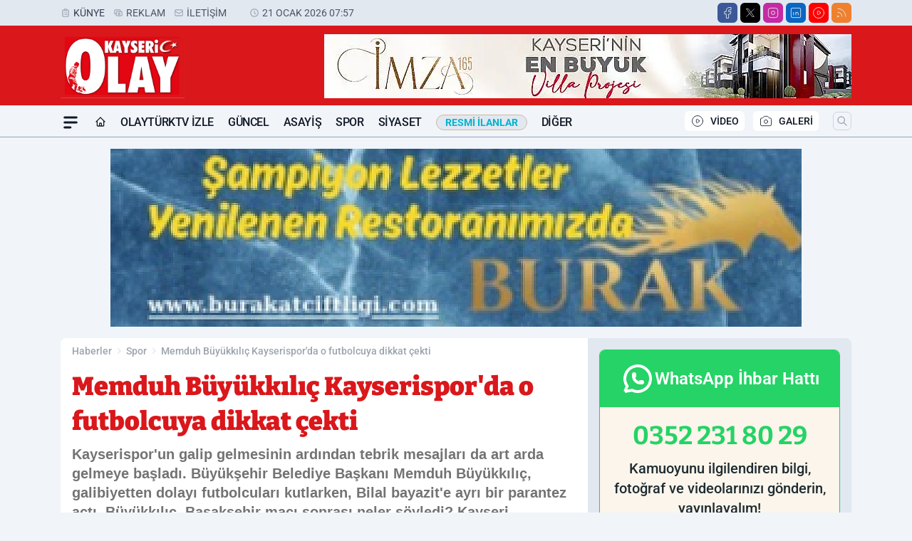

--- FILE ---
content_type: text/html; charset=utf-8
request_url: https://www.google.com/recaptcha/api2/aframe
body_size: 267
content:
<!DOCTYPE HTML><html><head><meta http-equiv="content-type" content="text/html; charset=UTF-8"></head><body><script nonce="MlSPPNbOE3NdxPdgI1mAGw">/** Anti-fraud and anti-abuse applications only. See google.com/recaptcha */ try{var clients={'sodar':'https://pagead2.googlesyndication.com/pagead/sodar?'};window.addEventListener("message",function(a){try{if(a.source===window.parent){var b=JSON.parse(a.data);var c=clients[b['id']];if(c){var d=document.createElement('img');d.src=c+b['params']+'&rc='+(localStorage.getItem("rc::a")?sessionStorage.getItem("rc::b"):"");window.document.body.appendChild(d);sessionStorage.setItem("rc::e",parseInt(sessionStorage.getItem("rc::e")||0)+1);localStorage.setItem("rc::h",'1768971459309');}}}catch(b){}});window.parent.postMessage("_grecaptcha_ready", "*");}catch(b){}</script></body></html>